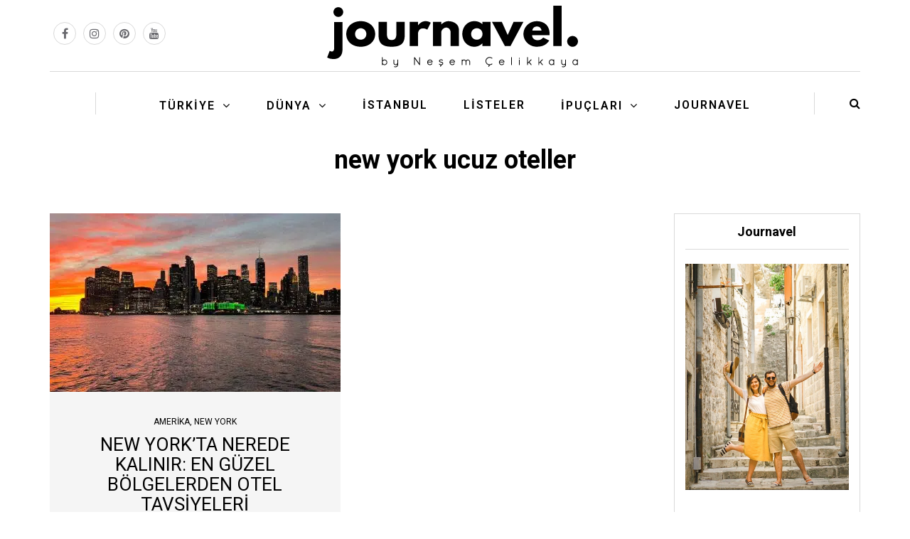

--- FILE ---
content_type: text/html; charset=UTF-8
request_url: https://www.journavel.com/tag/new-york-ucuz-oteller/
body_size: 22459
content:
<!DOCTYPE html>
<html lang="tr">
<head>
<meta name="viewport" content="width=device-width, initial-scale=1.0" />
<meta charset="UTF-8" />
<link rel="profile" href="https://gmpg.org/xfn/11" />
<link rel="pingback" href="https://www.journavel.com/xmlrpc.php" />
<meta name='robots' content='index, follow, max-image-preview:large, max-snippet:-1, max-video-preview:-1' />

	<!-- This site is optimized with the Yoast SEO Premium plugin v26.7 (Yoast SEO v26.7) - https://yoast.com/wordpress/plugins/seo/ -->
	<title>new york ucuz oteller | Journavel</title>
	<link rel="canonical" href="https://www.journavel.com/tag/new-york-ucuz-oteller/" />
	<meta property="og:locale" content="tr_TR" />
	<meta property="og:type" content="article" />
	<meta property="og:title" content="new york ucuz oteller arşivleri" />
	<meta property="og:url" content="https://www.journavel.com/tag/new-york-ucuz-oteller/" />
	<meta property="og:site_name" content="Journavel" />
	<meta name="twitter:card" content="summary_large_image" />
	<script type="application/ld+json" class="yoast-schema-graph">{"@context":"https://schema.org","@graph":[{"@type":"CollectionPage","@id":"https://www.journavel.com/tag/new-york-ucuz-oteller/","url":"https://www.journavel.com/tag/new-york-ucuz-oteller/","name":"new york ucuz oteller | Journavel","isPartOf":{"@id":"https://www.journavel.com/#website"},"primaryImageOfPage":{"@id":"https://www.journavel.com/tag/new-york-ucuz-oteller/#primaryimage"},"image":{"@id":"https://www.journavel.com/tag/new-york-ucuz-oteller/#primaryimage"},"thumbnailUrl":"https://www.journavel.com/wp-content/uploads/2022/11/IMG_6617sto2.jpg","breadcrumb":{"@id":"https://www.journavel.com/tag/new-york-ucuz-oteller/#breadcrumb"},"inLanguage":"tr"},{"@type":"ImageObject","inLanguage":"tr","@id":"https://www.journavel.com/tag/new-york-ucuz-oteller/#primaryimage","url":"https://www.journavel.com/wp-content/uploads/2022/11/IMG_6617sto2.jpg","contentUrl":"https://www.journavel.com/wp-content/uploads/2022/11/IMG_6617sto2.jpg","width":960,"height":720,"caption":"Manhattan Şehir Manzarası"},{"@type":"BreadcrumbList","@id":"https://www.journavel.com/tag/new-york-ucuz-oteller/#breadcrumb","itemListElement":[{"@type":"ListItem","position":1,"name":"Anasayfa","item":"https://www.journavel.com/"},{"@type":"ListItem","position":2,"name":"new york ucuz oteller"}]},{"@type":"WebSite","@id":"https://www.journavel.com/#website","url":"https://www.journavel.com/","name":"Journavel","description":"Gezi Blogu ve Gezi Rehberleri","publisher":{"@id":"https://www.journavel.com/#/schema/person/6f11cb33ea56a5dbce2952a4c91bbf66"},"potentialAction":[{"@type":"SearchAction","target":{"@type":"EntryPoint","urlTemplate":"https://www.journavel.com/?s={search_term_string}"},"query-input":{"@type":"PropertyValueSpecification","valueRequired":true,"valueName":"search_term_string"}}],"inLanguage":"tr"},{"@type":["Person","Organization"],"@id":"https://www.journavel.com/#/schema/person/6f11cb33ea56a5dbce2952a4c91bbf66","name":"Neşem Çelikkaya","image":{"@type":"ImageObject","inLanguage":"tr","@id":"https://www.journavel.com/#/schema/person/image/","url":"https://www.journavel.com/wp-content/uploads/2023/07/jornavel_logo.png","contentUrl":"https://www.journavel.com/wp-content/uploads/2023/07/jornavel_logo.png","width":558,"height":147,"caption":"Neşem Çelikkaya"},"logo":{"@id":"https://www.journavel.com/#/schema/person/image/"},"sameAs":["https://www.journavel.com"]}]}</script>
	<!-- / Yoast SEO Premium plugin. -->


<link rel='dns-prefetch' href='//fonts.googleapis.com' />
<link rel="alternate" type="application/rss+xml" title="Journavel &raquo; akışı" href="https://www.journavel.com/feed/" />
<link rel="alternate" type="application/rss+xml" title="Journavel &raquo; yorum akışı" href="https://www.journavel.com/comments/feed/" />
<link rel="alternate" type="application/rss+xml" title="Journavel &raquo; new york ucuz oteller etiket akışı" href="https://www.journavel.com/tag/new-york-ucuz-oteller/feed/" />
		<!-- This site uses the Google Analytics by MonsterInsights plugin v9.11.1 - Using Analytics tracking - https://www.monsterinsights.com/ -->
							<script src="//www.googletagmanager.com/gtag/js?id=G-6RD9676XWN"  data-cfasync="false" data-wpfc-render="false" type="text/javascript" async></script>
			<script data-cfasync="false" data-wpfc-render="false" type="text/javascript">
				var mi_version = '9.11.1';
				var mi_track_user = true;
				var mi_no_track_reason = '';
								var MonsterInsightsDefaultLocations = {"page_location":"https:\/\/www.journavel.com\/tag\/new-york-ucuz-oteller\/"};
								if ( typeof MonsterInsightsPrivacyGuardFilter === 'function' ) {
					var MonsterInsightsLocations = (typeof MonsterInsightsExcludeQuery === 'object') ? MonsterInsightsPrivacyGuardFilter( MonsterInsightsExcludeQuery ) : MonsterInsightsPrivacyGuardFilter( MonsterInsightsDefaultLocations );
				} else {
					var MonsterInsightsLocations = (typeof MonsterInsightsExcludeQuery === 'object') ? MonsterInsightsExcludeQuery : MonsterInsightsDefaultLocations;
				}

								var disableStrs = [
										'ga-disable-G-6RD9676XWN',
									];

				/* Function to detect opted out users */
				function __gtagTrackerIsOptedOut() {
					for (var index = 0; index < disableStrs.length; index++) {
						if (document.cookie.indexOf(disableStrs[index] + '=true') > -1) {
							return true;
						}
					}

					return false;
				}

				/* Disable tracking if the opt-out cookie exists. */
				if (__gtagTrackerIsOptedOut()) {
					for (var index = 0; index < disableStrs.length; index++) {
						window[disableStrs[index]] = true;
					}
				}

				/* Opt-out function */
				function __gtagTrackerOptout() {
					for (var index = 0; index < disableStrs.length; index++) {
						document.cookie = disableStrs[index] + '=true; expires=Thu, 31 Dec 2099 23:59:59 UTC; path=/';
						window[disableStrs[index]] = true;
					}
				}

				if ('undefined' === typeof gaOptout) {
					function gaOptout() {
						__gtagTrackerOptout();
					}
				}
								window.dataLayer = window.dataLayer || [];

				window.MonsterInsightsDualTracker = {
					helpers: {},
					trackers: {},
				};
				if (mi_track_user) {
					function __gtagDataLayer() {
						dataLayer.push(arguments);
					}

					function __gtagTracker(type, name, parameters) {
						if (!parameters) {
							parameters = {};
						}

						if (parameters.send_to) {
							__gtagDataLayer.apply(null, arguments);
							return;
						}

						if (type === 'event') {
														parameters.send_to = monsterinsights_frontend.v4_id;
							var hookName = name;
							if (typeof parameters['event_category'] !== 'undefined') {
								hookName = parameters['event_category'] + ':' + name;
							}

							if (typeof MonsterInsightsDualTracker.trackers[hookName] !== 'undefined') {
								MonsterInsightsDualTracker.trackers[hookName](parameters);
							} else {
								__gtagDataLayer('event', name, parameters);
							}
							
						} else {
							__gtagDataLayer.apply(null, arguments);
						}
					}

					__gtagTracker('js', new Date());
					__gtagTracker('set', {
						'developer_id.dZGIzZG': true,
											});
					if ( MonsterInsightsLocations.page_location ) {
						__gtagTracker('set', MonsterInsightsLocations);
					}
										__gtagTracker('config', 'G-6RD9676XWN', {"forceSSL":"true","link_attribution":"true"} );
										window.gtag = __gtagTracker;										(function () {
						/* https://developers.google.com/analytics/devguides/collection/analyticsjs/ */
						/* ga and __gaTracker compatibility shim. */
						var noopfn = function () {
							return null;
						};
						var newtracker = function () {
							return new Tracker();
						};
						var Tracker = function () {
							return null;
						};
						var p = Tracker.prototype;
						p.get = noopfn;
						p.set = noopfn;
						p.send = function () {
							var args = Array.prototype.slice.call(arguments);
							args.unshift('send');
							__gaTracker.apply(null, args);
						};
						var __gaTracker = function () {
							var len = arguments.length;
							if (len === 0) {
								return;
							}
							var f = arguments[len - 1];
							if (typeof f !== 'object' || f === null || typeof f.hitCallback !== 'function') {
								if ('send' === arguments[0]) {
									var hitConverted, hitObject = false, action;
									if ('event' === arguments[1]) {
										if ('undefined' !== typeof arguments[3]) {
											hitObject = {
												'eventAction': arguments[3],
												'eventCategory': arguments[2],
												'eventLabel': arguments[4],
												'value': arguments[5] ? arguments[5] : 1,
											}
										}
									}
									if ('pageview' === arguments[1]) {
										if ('undefined' !== typeof arguments[2]) {
											hitObject = {
												'eventAction': 'page_view',
												'page_path': arguments[2],
											}
										}
									}
									if (typeof arguments[2] === 'object') {
										hitObject = arguments[2];
									}
									if (typeof arguments[5] === 'object') {
										Object.assign(hitObject, arguments[5]);
									}
									if ('undefined' !== typeof arguments[1].hitType) {
										hitObject = arguments[1];
										if ('pageview' === hitObject.hitType) {
											hitObject.eventAction = 'page_view';
										}
									}
									if (hitObject) {
										action = 'timing' === arguments[1].hitType ? 'timing_complete' : hitObject.eventAction;
										hitConverted = mapArgs(hitObject);
										__gtagTracker('event', action, hitConverted);
									}
								}
								return;
							}

							function mapArgs(args) {
								var arg, hit = {};
								var gaMap = {
									'eventCategory': 'event_category',
									'eventAction': 'event_action',
									'eventLabel': 'event_label',
									'eventValue': 'event_value',
									'nonInteraction': 'non_interaction',
									'timingCategory': 'event_category',
									'timingVar': 'name',
									'timingValue': 'value',
									'timingLabel': 'event_label',
									'page': 'page_path',
									'location': 'page_location',
									'title': 'page_title',
									'referrer' : 'page_referrer',
								};
								for (arg in args) {
																		if (!(!args.hasOwnProperty(arg) || !gaMap.hasOwnProperty(arg))) {
										hit[gaMap[arg]] = args[arg];
									} else {
										hit[arg] = args[arg];
									}
								}
								return hit;
							}

							try {
								f.hitCallback();
							} catch (ex) {
							}
						};
						__gaTracker.create = newtracker;
						__gaTracker.getByName = newtracker;
						__gaTracker.getAll = function () {
							return [];
						};
						__gaTracker.remove = noopfn;
						__gaTracker.loaded = true;
						window['__gaTracker'] = __gaTracker;
					})();
									} else {
										console.log("");
					(function () {
						function __gtagTracker() {
							return null;
						}

						window['__gtagTracker'] = __gtagTracker;
						window['gtag'] = __gtagTracker;
					})();
									}
			</script>
							<!-- / Google Analytics by MonsterInsights -->
		<style id='wp-img-auto-sizes-contain-inline-css' type='text/css'>
img:is([sizes=auto i],[sizes^="auto," i]){contain-intrinsic-size:3000px 1500px}
/*# sourceURL=wp-img-auto-sizes-contain-inline-css */
</style>
<style id='wp-emoji-styles-inline-css' type='text/css'>

	img.wp-smiley, img.emoji {
		display: inline !important;
		border: none !important;
		box-shadow: none !important;
		height: 1em !important;
		width: 1em !important;
		margin: 0 0.07em !important;
		vertical-align: -0.1em !important;
		background: none !important;
		padding: 0 !important;
	}
/*# sourceURL=wp-emoji-styles-inline-css */
</style>
<style id='wp-block-library-inline-css' type='text/css'>
:root{--wp-block-synced-color:#7a00df;--wp-block-synced-color--rgb:122,0,223;--wp-bound-block-color:var(--wp-block-synced-color);--wp-editor-canvas-background:#ddd;--wp-admin-theme-color:#007cba;--wp-admin-theme-color--rgb:0,124,186;--wp-admin-theme-color-darker-10:#006ba1;--wp-admin-theme-color-darker-10--rgb:0,107,160.5;--wp-admin-theme-color-darker-20:#005a87;--wp-admin-theme-color-darker-20--rgb:0,90,135;--wp-admin-border-width-focus:2px}@media (min-resolution:192dpi){:root{--wp-admin-border-width-focus:1.5px}}.wp-element-button{cursor:pointer}:root .has-very-light-gray-background-color{background-color:#eee}:root .has-very-dark-gray-background-color{background-color:#313131}:root .has-very-light-gray-color{color:#eee}:root .has-very-dark-gray-color{color:#313131}:root .has-vivid-green-cyan-to-vivid-cyan-blue-gradient-background{background:linear-gradient(135deg,#00d084,#0693e3)}:root .has-purple-crush-gradient-background{background:linear-gradient(135deg,#34e2e4,#4721fb 50%,#ab1dfe)}:root .has-hazy-dawn-gradient-background{background:linear-gradient(135deg,#faaca8,#dad0ec)}:root .has-subdued-olive-gradient-background{background:linear-gradient(135deg,#fafae1,#67a671)}:root .has-atomic-cream-gradient-background{background:linear-gradient(135deg,#fdd79a,#004a59)}:root .has-nightshade-gradient-background{background:linear-gradient(135deg,#330968,#31cdcf)}:root .has-midnight-gradient-background{background:linear-gradient(135deg,#020381,#2874fc)}:root{--wp--preset--font-size--normal:16px;--wp--preset--font-size--huge:42px}.has-regular-font-size{font-size:1em}.has-larger-font-size{font-size:2.625em}.has-normal-font-size{font-size:var(--wp--preset--font-size--normal)}.has-huge-font-size{font-size:var(--wp--preset--font-size--huge)}.has-text-align-center{text-align:center}.has-text-align-left{text-align:left}.has-text-align-right{text-align:right}.has-fit-text{white-space:nowrap!important}#end-resizable-editor-section{display:none}.aligncenter{clear:both}.items-justified-left{justify-content:flex-start}.items-justified-center{justify-content:center}.items-justified-right{justify-content:flex-end}.items-justified-space-between{justify-content:space-between}.screen-reader-text{border:0;clip-path:inset(50%);height:1px;margin:-1px;overflow:hidden;padding:0;position:absolute;width:1px;word-wrap:normal!important}.screen-reader-text:focus{background-color:#ddd;clip-path:none;color:#444;display:block;font-size:1em;height:auto;left:5px;line-height:normal;padding:15px 23px 14px;text-decoration:none;top:5px;width:auto;z-index:100000}html :where(.has-border-color){border-style:solid}html :where([style*=border-top-color]){border-top-style:solid}html :where([style*=border-right-color]){border-right-style:solid}html :where([style*=border-bottom-color]){border-bottom-style:solid}html :where([style*=border-left-color]){border-left-style:solid}html :where([style*=border-width]){border-style:solid}html :where([style*=border-top-width]){border-top-style:solid}html :where([style*=border-right-width]){border-right-style:solid}html :where([style*=border-bottom-width]){border-bottom-style:solid}html :where([style*=border-left-width]){border-left-style:solid}html :where(img[class*=wp-image-]){height:auto;max-width:100%}:where(figure){margin:0 0 1em}html :where(.is-position-sticky){--wp-admin--admin-bar--position-offset:var(--wp-admin--admin-bar--height,0px)}@media screen and (max-width:600px){html :where(.is-position-sticky){--wp-admin--admin-bar--position-offset:0px}}

/*# sourceURL=wp-block-library-inline-css */
</style><style id='wp-block-heading-inline-css' type='text/css'>
h1:where(.wp-block-heading).has-background,h2:where(.wp-block-heading).has-background,h3:where(.wp-block-heading).has-background,h4:where(.wp-block-heading).has-background,h5:where(.wp-block-heading).has-background,h6:where(.wp-block-heading).has-background{padding:1.25em 2.375em}h1.has-text-align-left[style*=writing-mode]:where([style*=vertical-lr]),h1.has-text-align-right[style*=writing-mode]:where([style*=vertical-rl]),h2.has-text-align-left[style*=writing-mode]:where([style*=vertical-lr]),h2.has-text-align-right[style*=writing-mode]:where([style*=vertical-rl]),h3.has-text-align-left[style*=writing-mode]:where([style*=vertical-lr]),h3.has-text-align-right[style*=writing-mode]:where([style*=vertical-rl]),h4.has-text-align-left[style*=writing-mode]:where([style*=vertical-lr]),h4.has-text-align-right[style*=writing-mode]:where([style*=vertical-rl]),h5.has-text-align-left[style*=writing-mode]:where([style*=vertical-lr]),h5.has-text-align-right[style*=writing-mode]:where([style*=vertical-rl]),h6.has-text-align-left[style*=writing-mode]:where([style*=vertical-lr]),h6.has-text-align-right[style*=writing-mode]:where([style*=vertical-rl]){rotate:180deg}
/*# sourceURL=https://www.journavel.com/wp-includes/blocks/heading/style.min.css */
</style>
<style id='wp-block-paragraph-inline-css' type='text/css'>
.is-small-text{font-size:.875em}.is-regular-text{font-size:1em}.is-large-text{font-size:2.25em}.is-larger-text{font-size:3em}.has-drop-cap:not(:focus):first-letter{float:left;font-size:8.4em;font-style:normal;font-weight:100;line-height:.68;margin:.05em .1em 0 0;text-transform:uppercase}body.rtl .has-drop-cap:not(:focus):first-letter{float:none;margin-left:.1em}p.has-drop-cap.has-background{overflow:hidden}:root :where(p.has-background){padding:1.25em 2.375em}:where(p.has-text-color:not(.has-link-color)) a{color:inherit}p.has-text-align-left[style*="writing-mode:vertical-lr"],p.has-text-align-right[style*="writing-mode:vertical-rl"]{rotate:180deg}
/*# sourceURL=https://www.journavel.com/wp-includes/blocks/paragraph/style.min.css */
</style>
<style id='global-styles-inline-css' type='text/css'>
:root{--wp--preset--aspect-ratio--square: 1;--wp--preset--aspect-ratio--4-3: 4/3;--wp--preset--aspect-ratio--3-4: 3/4;--wp--preset--aspect-ratio--3-2: 3/2;--wp--preset--aspect-ratio--2-3: 2/3;--wp--preset--aspect-ratio--16-9: 16/9;--wp--preset--aspect-ratio--9-16: 9/16;--wp--preset--color--black: #000000;--wp--preset--color--cyan-bluish-gray: #abb8c3;--wp--preset--color--white: #ffffff;--wp--preset--color--pale-pink: #f78da7;--wp--preset--color--vivid-red: #cf2e2e;--wp--preset--color--luminous-vivid-orange: #ff6900;--wp--preset--color--luminous-vivid-amber: #fcb900;--wp--preset--color--light-green-cyan: #7bdcb5;--wp--preset--color--vivid-green-cyan: #00d084;--wp--preset--color--pale-cyan-blue: #8ed1fc;--wp--preset--color--vivid-cyan-blue: #0693e3;--wp--preset--color--vivid-purple: #9b51e0;--wp--preset--gradient--vivid-cyan-blue-to-vivid-purple: linear-gradient(135deg,rgb(6,147,227) 0%,rgb(155,81,224) 100%);--wp--preset--gradient--light-green-cyan-to-vivid-green-cyan: linear-gradient(135deg,rgb(122,220,180) 0%,rgb(0,208,130) 100%);--wp--preset--gradient--luminous-vivid-amber-to-luminous-vivid-orange: linear-gradient(135deg,rgb(252,185,0) 0%,rgb(255,105,0) 100%);--wp--preset--gradient--luminous-vivid-orange-to-vivid-red: linear-gradient(135deg,rgb(255,105,0) 0%,rgb(207,46,46) 100%);--wp--preset--gradient--very-light-gray-to-cyan-bluish-gray: linear-gradient(135deg,rgb(238,238,238) 0%,rgb(169,184,195) 100%);--wp--preset--gradient--cool-to-warm-spectrum: linear-gradient(135deg,rgb(74,234,220) 0%,rgb(151,120,209) 20%,rgb(207,42,186) 40%,rgb(238,44,130) 60%,rgb(251,105,98) 80%,rgb(254,248,76) 100%);--wp--preset--gradient--blush-light-purple: linear-gradient(135deg,rgb(255,206,236) 0%,rgb(152,150,240) 100%);--wp--preset--gradient--blush-bordeaux: linear-gradient(135deg,rgb(254,205,165) 0%,rgb(254,45,45) 50%,rgb(107,0,62) 100%);--wp--preset--gradient--luminous-dusk: linear-gradient(135deg,rgb(255,203,112) 0%,rgb(199,81,192) 50%,rgb(65,88,208) 100%);--wp--preset--gradient--pale-ocean: linear-gradient(135deg,rgb(255,245,203) 0%,rgb(182,227,212) 50%,rgb(51,167,181) 100%);--wp--preset--gradient--electric-grass: linear-gradient(135deg,rgb(202,248,128) 0%,rgb(113,206,126) 100%);--wp--preset--gradient--midnight: linear-gradient(135deg,rgb(2,3,129) 0%,rgb(40,116,252) 100%);--wp--preset--font-size--small: 13px;--wp--preset--font-size--medium: 20px;--wp--preset--font-size--large: 36px;--wp--preset--font-size--x-large: 42px;--wp--preset--spacing--20: 0.44rem;--wp--preset--spacing--30: 0.67rem;--wp--preset--spacing--40: 1rem;--wp--preset--spacing--50: 1.5rem;--wp--preset--spacing--60: 2.25rem;--wp--preset--spacing--70: 3.38rem;--wp--preset--spacing--80: 5.06rem;--wp--preset--shadow--natural: 6px 6px 9px rgba(0, 0, 0, 0.2);--wp--preset--shadow--deep: 12px 12px 50px rgba(0, 0, 0, 0.4);--wp--preset--shadow--sharp: 6px 6px 0px rgba(0, 0, 0, 0.2);--wp--preset--shadow--outlined: 6px 6px 0px -3px rgb(255, 255, 255), 6px 6px rgb(0, 0, 0);--wp--preset--shadow--crisp: 6px 6px 0px rgb(0, 0, 0);}:where(.is-layout-flex){gap: 0.5em;}:where(.is-layout-grid){gap: 0.5em;}body .is-layout-flex{display: flex;}.is-layout-flex{flex-wrap: wrap;align-items: center;}.is-layout-flex > :is(*, div){margin: 0;}body .is-layout-grid{display: grid;}.is-layout-grid > :is(*, div){margin: 0;}:where(.wp-block-columns.is-layout-flex){gap: 2em;}:where(.wp-block-columns.is-layout-grid){gap: 2em;}:where(.wp-block-post-template.is-layout-flex){gap: 1.25em;}:where(.wp-block-post-template.is-layout-grid){gap: 1.25em;}.has-black-color{color: var(--wp--preset--color--black) !important;}.has-cyan-bluish-gray-color{color: var(--wp--preset--color--cyan-bluish-gray) !important;}.has-white-color{color: var(--wp--preset--color--white) !important;}.has-pale-pink-color{color: var(--wp--preset--color--pale-pink) !important;}.has-vivid-red-color{color: var(--wp--preset--color--vivid-red) !important;}.has-luminous-vivid-orange-color{color: var(--wp--preset--color--luminous-vivid-orange) !important;}.has-luminous-vivid-amber-color{color: var(--wp--preset--color--luminous-vivid-amber) !important;}.has-light-green-cyan-color{color: var(--wp--preset--color--light-green-cyan) !important;}.has-vivid-green-cyan-color{color: var(--wp--preset--color--vivid-green-cyan) !important;}.has-pale-cyan-blue-color{color: var(--wp--preset--color--pale-cyan-blue) !important;}.has-vivid-cyan-blue-color{color: var(--wp--preset--color--vivid-cyan-blue) !important;}.has-vivid-purple-color{color: var(--wp--preset--color--vivid-purple) !important;}.has-black-background-color{background-color: var(--wp--preset--color--black) !important;}.has-cyan-bluish-gray-background-color{background-color: var(--wp--preset--color--cyan-bluish-gray) !important;}.has-white-background-color{background-color: var(--wp--preset--color--white) !important;}.has-pale-pink-background-color{background-color: var(--wp--preset--color--pale-pink) !important;}.has-vivid-red-background-color{background-color: var(--wp--preset--color--vivid-red) !important;}.has-luminous-vivid-orange-background-color{background-color: var(--wp--preset--color--luminous-vivid-orange) !important;}.has-luminous-vivid-amber-background-color{background-color: var(--wp--preset--color--luminous-vivid-amber) !important;}.has-light-green-cyan-background-color{background-color: var(--wp--preset--color--light-green-cyan) !important;}.has-vivid-green-cyan-background-color{background-color: var(--wp--preset--color--vivid-green-cyan) !important;}.has-pale-cyan-blue-background-color{background-color: var(--wp--preset--color--pale-cyan-blue) !important;}.has-vivid-cyan-blue-background-color{background-color: var(--wp--preset--color--vivid-cyan-blue) !important;}.has-vivid-purple-background-color{background-color: var(--wp--preset--color--vivid-purple) !important;}.has-black-border-color{border-color: var(--wp--preset--color--black) !important;}.has-cyan-bluish-gray-border-color{border-color: var(--wp--preset--color--cyan-bluish-gray) !important;}.has-white-border-color{border-color: var(--wp--preset--color--white) !important;}.has-pale-pink-border-color{border-color: var(--wp--preset--color--pale-pink) !important;}.has-vivid-red-border-color{border-color: var(--wp--preset--color--vivid-red) !important;}.has-luminous-vivid-orange-border-color{border-color: var(--wp--preset--color--luminous-vivid-orange) !important;}.has-luminous-vivid-amber-border-color{border-color: var(--wp--preset--color--luminous-vivid-amber) !important;}.has-light-green-cyan-border-color{border-color: var(--wp--preset--color--light-green-cyan) !important;}.has-vivid-green-cyan-border-color{border-color: var(--wp--preset--color--vivid-green-cyan) !important;}.has-pale-cyan-blue-border-color{border-color: var(--wp--preset--color--pale-cyan-blue) !important;}.has-vivid-cyan-blue-border-color{border-color: var(--wp--preset--color--vivid-cyan-blue) !important;}.has-vivid-purple-border-color{border-color: var(--wp--preset--color--vivid-purple) !important;}.has-vivid-cyan-blue-to-vivid-purple-gradient-background{background: var(--wp--preset--gradient--vivid-cyan-blue-to-vivid-purple) !important;}.has-light-green-cyan-to-vivid-green-cyan-gradient-background{background: var(--wp--preset--gradient--light-green-cyan-to-vivid-green-cyan) !important;}.has-luminous-vivid-amber-to-luminous-vivid-orange-gradient-background{background: var(--wp--preset--gradient--luminous-vivid-amber-to-luminous-vivid-orange) !important;}.has-luminous-vivid-orange-to-vivid-red-gradient-background{background: var(--wp--preset--gradient--luminous-vivid-orange-to-vivid-red) !important;}.has-very-light-gray-to-cyan-bluish-gray-gradient-background{background: var(--wp--preset--gradient--very-light-gray-to-cyan-bluish-gray) !important;}.has-cool-to-warm-spectrum-gradient-background{background: var(--wp--preset--gradient--cool-to-warm-spectrum) !important;}.has-blush-light-purple-gradient-background{background: var(--wp--preset--gradient--blush-light-purple) !important;}.has-blush-bordeaux-gradient-background{background: var(--wp--preset--gradient--blush-bordeaux) !important;}.has-luminous-dusk-gradient-background{background: var(--wp--preset--gradient--luminous-dusk) !important;}.has-pale-ocean-gradient-background{background: var(--wp--preset--gradient--pale-ocean) !important;}.has-electric-grass-gradient-background{background: var(--wp--preset--gradient--electric-grass) !important;}.has-midnight-gradient-background{background: var(--wp--preset--gradient--midnight) !important;}.has-small-font-size{font-size: var(--wp--preset--font-size--small) !important;}.has-medium-font-size{font-size: var(--wp--preset--font-size--medium) !important;}.has-large-font-size{font-size: var(--wp--preset--font-size--large) !important;}.has-x-large-font-size{font-size: var(--wp--preset--font-size--x-large) !important;}
/*# sourceURL=global-styles-inline-css */
</style>

<style id='classic-theme-styles-inline-css' type='text/css'>
/*! This file is auto-generated */
.wp-block-button__link{color:#fff;background-color:#32373c;border-radius:9999px;box-shadow:none;text-decoration:none;padding:calc(.667em + 2px) calc(1.333em + 2px);font-size:1.125em}.wp-block-file__button{background:#32373c;color:#fff;text-decoration:none}
/*# sourceURL=/wp-includes/css/classic-themes.min.css */
</style>
<link rel='stylesheet' id='responsive-lightbox-swipebox-css' href='https://www.journavel.com/wp-content/plugins/responsive-lightbox/assets/swipebox/swipebox.min.css?ver=1.5.2' type='text/css' media='all' />
<link rel='stylesheet' id='mc4wp-form-basic-css' href='https://www.journavel.com/wp-content/plugins/mailchimp-for-wp/assets/css/form-basic.css?ver=4.10.9' type='text/css' media='all' />
<link rel='stylesheet' id='bootstrap-css' href='https://www.journavel.com/wp-content/themes/bjorn/css/bootstrap.css?ver=6.9' type='text/css' media='all' />
<link rel='stylesheet' id='bjorn-fonts-css' href='//fonts.googleapis.com/css?family=Roboto%3A400%2C400italic%2C600%2C600italic%7CRoboto%3A400%2C400italic%2C700%2C700italic%7CRoboto%7C&#038;ver=1.0' type='text/css' media='all' />
<link rel='stylesheet' id='owl-main-css' href='https://www.journavel.com/wp-content/themes/bjorn/js/owl-carousel/owl.carousel.css?ver=6.9' type='text/css' media='all' />
<link rel='stylesheet' id='bjorn-stylesheet-css' href='https://www.journavel.com/wp-content/themes/bjorn/style.css?ver=1.0.2' type='text/css' media='all' />
<link rel='stylesheet' id='bjorn-responsive-css' href='https://www.journavel.com/wp-content/themes/bjorn/responsive.css?ver=all' type='text/css' media='all' />
<link rel='stylesheet' id='bjorn-animations-css' href='https://www.journavel.com/wp-content/themes/bjorn/css/animations.css?ver=6.9' type='text/css' media='all' />
<link rel='stylesheet' id='font-awesome-css' href='https://www.journavel.com/wp-content/themes/bjorn/css/font-awesome.css?ver=6.9' type='text/css' media='all' />
<link rel='stylesheet' id='bjorn-select2-css' href='https://www.journavel.com/wp-content/themes/bjorn/js/select2/select2.css?ver=6.9' type='text/css' media='all' />
<link rel='stylesheet' id='offcanvasmenu-css' href='https://www.journavel.com/wp-content/themes/bjorn/css/offcanvasmenu.css?ver=6.9' type='text/css' media='all' />
<link rel='stylesheet' id='nanoscroller-css' href='https://www.journavel.com/wp-content/themes/bjorn/css/nanoscroller.css?ver=6.9' type='text/css' media='all' />
<link rel='stylesheet' id='swiper-css' href='https://www.journavel.com/wp-content/themes/bjorn/css/idangerous.swiper.css?ver=6.9' type='text/css' media='all' />
<link rel='stylesheet' id='dashicons-css' href='https://www.journavel.com/wp-includes/css/dashicons.min.css?ver=6.9' type='text/css' media='all' />
<link rel='stylesheet' id='thickbox-css' href='https://www.journavel.com/wp-includes/js/thickbox/thickbox.css?ver=6.9' type='text/css' media='all' />
<link rel='stylesheet' id='style-cache-bjorn-css' href='https://www.journavel.com/wp-content/uploads/style-cache-bjorn.css?ver=6.9' type='text/css' media='all' />
<script type="text/javascript" src="https://www.journavel.com/wp-content/plugins/google-analytics-for-wordpress/assets/js/frontend-gtag.min.js?ver=9.11.1" id="monsterinsights-frontend-script-js" async="async" data-wp-strategy="async"></script>
<script data-cfasync="false" data-wpfc-render="false" type="text/javascript" id='monsterinsights-frontend-script-js-extra'>/* <![CDATA[ */
var monsterinsights_frontend = {"js_events_tracking":"true","download_extensions":"doc,pdf,ppt,zip,xls,docx,pptx,xlsx","inbound_paths":"[{\"path\":\"\\\/go\\\/\",\"label\":\"affiliate\"},{\"path\":\"\\\/recommend\\\/\",\"label\":\"affiliate\"}]","home_url":"https:\/\/www.journavel.com","hash_tracking":"false","v4_id":"G-6RD9676XWN"};/* ]]> */
</script>
<script type="text/javascript" src="https://www.journavel.com/wp-includes/js/jquery/jquery.min.js?ver=3.7.1" id="jquery-core-js"></script>
<script type="text/javascript" src="https://www.journavel.com/wp-includes/js/jquery/jquery-migrate.min.js?ver=3.4.1" id="jquery-migrate-js"></script>
<script type="text/javascript" src="https://www.journavel.com/wp-content/plugins/responsive-lightbox/assets/dompurify/purify.min.js?ver=3.1.7" id="dompurify-js"></script>
<script type="text/javascript" id="responsive-lightbox-sanitizer-js-before">
/* <![CDATA[ */
window.RLG = window.RLG || {}; window.RLG.sanitizeAllowedHosts = ["youtube.com","www.youtube.com","youtu.be","vimeo.com","player.vimeo.com"];
//# sourceURL=responsive-lightbox-sanitizer-js-before
/* ]]> */
</script>
<script type="text/javascript" src="https://www.journavel.com/wp-content/plugins/responsive-lightbox/js/sanitizer.js?ver=2.6.0" id="responsive-lightbox-sanitizer-js"></script>
<script type="text/javascript" src="https://www.journavel.com/wp-content/plugins/responsive-lightbox/assets/swipebox/jquery.swipebox.min.js?ver=1.5.2" id="responsive-lightbox-swipebox-js"></script>
<script type="text/javascript" src="https://www.journavel.com/wp-includes/js/underscore.min.js?ver=1.13.7" id="underscore-js"></script>
<script type="text/javascript" src="https://www.journavel.com/wp-content/plugins/responsive-lightbox/assets/infinitescroll/infinite-scroll.pkgd.min.js?ver=4.0.1" id="responsive-lightbox-infinite-scroll-js"></script>
<script type="text/javascript" id="responsive-lightbox-js-before">
/* <![CDATA[ */
var rlArgs = {"script":"swipebox","selector":"lightbox","customEvents":"","activeGalleries":true,"animation":true,"hideCloseButtonOnMobile":false,"removeBarsOnMobile":false,"hideBars":true,"hideBarsDelay":5000,"videoMaxWidth":1080,"useSVG":true,"loopAtEnd":false,"woocommerce_gallery":false,"ajaxurl":"https:\/\/www.journavel.com\/wp-admin\/admin-ajax.php","nonce":"b3c075a6b0","preview":false,"postId":9485,"scriptExtension":false};

//# sourceURL=responsive-lightbox-js-before
/* ]]> */
</script>
<script type="text/javascript" src="https://www.journavel.com/wp-content/plugins/responsive-lightbox/js/front.js?ver=2.6.0" id="responsive-lightbox-js"></script>
<script type="text/javascript" src="https://www.journavel.com/wp-content/uploads/js-cache-bjorn.js?ver=6.9" id="js-cache-bjorn-js"></script>
<link rel="https://api.w.org/" href="https://www.journavel.com/wp-json/" /><link rel="alternate" title="JSON" type="application/json" href="https://www.journavel.com/wp-json/wp/v2/tags/4958" /><link rel="EditURI" type="application/rsd+xml" title="RSD" href="https://www.journavel.com/xmlrpc.php?rsd" />
<meta name="generator" content="WordPress 6.9" />
<link rel="apple-touch-icon" sizes="180x180" href="/wp-content/uploads/fbrfg/apple-touch-icon.png">
<link rel="icon" type="image/png" sizes="32x32" href="/wp-content/uploads/fbrfg/favicon-32x32.png">
<link rel="icon" type="image/png" sizes="16x16" href="/wp-content/uploads/fbrfg/favicon-16x16.png">
<link rel="manifest" href="/wp-content/uploads/fbrfg/site.webmanifest">
<link rel="mask-icon" href="/wp-content/uploads/fbrfg/safari-pinned-tab.svg" color="#5bbad5">
<link rel="shortcut icon" href="/wp-content/uploads/fbrfg/favicon.ico">
<meta name="msapplication-TileColor" content="#da532c">
<meta name="msapplication-config" content="/wp-content/uploads/fbrfg/browserconfig.xml">
<meta name="theme-color" content="#ffffff"><link rel="icon" href="https://www.journavel.com/wp-content/uploads/2019/05/cropped-journavelfavicon33-2-32x32.png" sizes="32x32" />
<link rel="icon" href="https://www.journavel.com/wp-content/uploads/2019/05/cropped-journavelfavicon33-2-192x192.png" sizes="192x192" />
<link rel="apple-touch-icon" href="https://www.journavel.com/wp-content/uploads/2019/05/cropped-journavelfavicon33-2-180x180.png" />
<meta name="msapplication-TileImage" content="https://www.journavel.com/wp-content/uploads/2019/05/cropped-journavelfavicon33-2-270x270.png" />
		<style type="text/css" id="wp-custom-css">
			.blog-post .tags {
    display: none;
}		</style>
		<meta name="generator" content="WP Rocket 3.20.3" data-wpr-features="wpr_preload_links wpr_desktop" /></head>
<body data-rsssl=1 class="archive tag tag-new-york-ucuz-oteller tag-4958 wp-theme-bjorn blog-post-transparent-header-disable blog-small-page-width blog-slider-enable blog-transparent-header-disable blog-enable-dropcaps blog-enable-images-animations">

  
<header data-rocket-location-hash="460bf7f19e79d15841a26d8a24acef87" class="clearfix">
<div data-rocket-location-hash="361f2b0dd05b21ccda34e23f2b789dfb" class="container header-logo-center">
  <div data-rocket-location-hash="8cf8b233c168af269a213b6e05d249f9" class="row">
    <div data-rocket-location-hash="383490a7af34802d714787570cbf5b24" class="col-md-12">
     
      <div data-rocket-location-hash="c7921218f35c3da1a118e75d75c20c7e" class="header-left">
        <div data-rocket-location-hash="f1d8d38ecd2f3259e99dbd729543915a" class="header-promo-content"><div data-rocket-location-hash="39737778ce6c88893c54f6418171e737" class="widget_bjorn_social_icons shortcode_bjorn_social_icons"><div data-rocket-location-hash="49f3eb5b9648f3732a265c2a40262412" class="social-icons-wrapper"><a href="https://www.facebook.com/journavel" target="_blank" aria-label="facebook link" class="a-facebook"><i class="fa fa-facebook"></i></a><a href="https://www.instagram.com/nesemcelikkaya" target="_blank" aria-label="instagram link" class="a-instagram"><i class="fa fa-instagram"></i></a><a href="https://www.pinterest.com/nesemcelikkaya/" target="_blank" aria-label="pinterest link" class="a-pinterest"><i class="fa fa-pinterest"></i></a><a href="https://www.youtube.com/journavel" target="_blank" aria-label="youtube link" class="a-youtube"><i class="fa fa-youtube"></i></a></div></div></div>      </div>
      
      <div data-rocket-location-hash="aa2ade470c1e6f161bac9abb91bc7452" class="header-center">
            <div data-rocket-location-hash="b7d76230753b36c995a260c933419ec5" class="logo">
      <a class="logo-link" href="https://www.journavel.com/"><picture class="regular-logo">
<source type="image/webp" srcset="https://www.journavel.com/wp-content/uploads/2023/07/372x98px59.png.webp"/>
<img src="https://www.journavel.com/wp-content/uploads/2023/07/372x98px59.png" alt="Journavel"/>
</picture>
<picture class="light-logo">
<source type="image/webp" srcset="https://www.journavel.com/wp-content/uploads/2023/07/372x98px59.png.webp"/>
<img src="https://www.journavel.com/wp-content/uploads/2023/07/372x98px59.png" alt="Journavel"/>
</picture>
</a>
          </div>
  
      </div>

      <div data-rocket-location-hash="1baa7fbc9f3954840f9930bf1b2fd4e5" class="header-right">
                </div>
    </div>
  </div>
    
</div>

      <div data-rocket-location-hash="548e9be1434714bbcdfa37b990eb24eb" class="mainmenu-belowheader mainmenu-uppercase mainmenu-normalfont mainmenu-regularfont mainmenu-downarrow menu-center sticky-header clearfix">
      
            <div data-rocket-location-hash="b6030e0ac105e00a1eb9dfbbe1581dc2" class="logo">
      <a class="logo-link" href="https://www.journavel.com/"><picture class="regular-logo">
<source type="image/webp" srcset="https://www.journavel.com/wp-content/uploads/2023/07/372x98px59.png.webp"/>
<img src="https://www.journavel.com/wp-content/uploads/2023/07/372x98px59.png" alt="Journavel"/>
</picture>
<picture class="light-logo">
<source type="image/webp" srcset="https://www.journavel.com/wp-content/uploads/2023/07/372x98px59.png.webp"/>
<img src="https://www.journavel.com/wp-content/uploads/2023/07/372x98px59.png" alt="Journavel"/>
</picture>
</a>
          </div>
  

            <div data-rocket-location-hash="d62ceb2c3104b1e5c1282208de8eaf24" id="navbar" class="navbar navbar-default clearfix">

        <div data-rocket-location-hash="ed0b06c9930dbbce53438a5d110c1db0" class="navbar-inner">
          <div data-rocket-location-hash="f9357140ee36883ea6064de5d7279a99" class="container">

            <div data-rocket-location-hash="351e55d2faf46a50de2f5ac05da655db" class="navbar-toggle" data-toggle="collapse" data-target=".collapse">
              Menü            </div>
            <div data-rocket-location-hash="860f891e91444b7633f69a9d76cb6d24" class="navbar-left-wrapper">
              
              
            </div>
            <div data-rocket-location-hash="266b52ffef93cf3616a7af2377a3d128" class="navbar-center-wrapper">
              <div data-rocket-location-hash="48081ff04984c7cce9118c9f54c8d31b" class="navbar-collapse collapse"><ul id="menu-ana-menu-1" class="nav"><li id="menu-item-2956" class=" menu-item menu-item-type-taxonomy menu-item-object-category menu-item-has-children"><a href="https://www.journavel.com/turkiye/">Türkiye</a>
<ul class="sub-menu">
	<li id="menu-item-4840" class=" menu-item menu-item-type-taxonomy menu-item-object-category"><a href="https://www.journavel.com/turkiye/akdeniz/">Akdeniz</a></li>
	<li id="menu-item-4841" class=" menu-item menu-item-type-taxonomy menu-item-object-category"><a href="https://www.journavel.com/turkiye/doguanadolu/">Doğu Anadolu</a></li>
	<li id="menu-item-4842" class=" menu-item menu-item-type-taxonomy menu-item-object-category"><a href="https://www.journavel.com/turkiye/ege/">Ege</a></li>
	<li id="menu-item-4843" class=" menu-item menu-item-type-taxonomy menu-item-object-category"><a href="https://www.journavel.com/turkiye/guneydoguanadolu/">Güneydoğu Anadolu</a></li>
	<li id="menu-item-4844" class=" menu-item menu-item-type-taxonomy menu-item-object-category"><a href="https://www.journavel.com/turkiye/icanadolu/">İç Anadolu</a></li>
	<li id="menu-item-4845" class=" menu-item menu-item-type-taxonomy menu-item-object-category"><a href="https://www.journavel.com/turkiye/karadeniz/">Karadeniz</a></li>
	<li id="menu-item-4837" class=" menu-item menu-item-type-taxonomy menu-item-object-category"><a href="https://www.journavel.com/turkiye/marmara/">Marmara</a></li>
</ul>
</li>
<li id="menu-item-7908" class=" menu-item menu-item-type-custom menu-item-object-custom menu-item-has-children"><a href="#">Dünya</a>
<ul class="sub-menu">
	<li id="menu-item-14044" class=" menu-item menu-item-type-taxonomy menu-item-object-category menu-item-has-children"><a href="https://www.journavel.com/afrika/">Afrika</a>
	<ul class="sub-menu">
		<li id="menu-item-14045" class=" menu-item menu-item-type-taxonomy menu-item-object-category"><a href="https://www.journavel.com/misir/">Mısır</a></li>
	</ul>
</li>
	<li id="menu-item-9487" class=" menu-item menu-item-type-taxonomy menu-item-object-category menu-item-has-children"><a href="https://www.journavel.com/amerika/">Amerika</a>
	<ul class="sub-menu">
		<li id="menu-item-9488" class=" menu-item menu-item-type-taxonomy menu-item-object-category"><a href="https://www.journavel.com/newyork/">New York</a></li>
	</ul>
</li>
	<li id="menu-item-2946" class=" menu-item menu-item-type-taxonomy menu-item-object-category menu-item-has-children"><a href="https://www.journavel.com/asya/">Asya</a>
	<ul class="sub-menu">
		<li id="menu-item-17393" class=" menu-item menu-item-type-taxonomy menu-item-object-category"><a href="https://www.journavel.com/bae/">Birleşik Arap Emirlikleri</a></li>
		<li id="menu-item-2947" class=" menu-item menu-item-type-taxonomy menu-item-object-category"><a href="https://www.journavel.com/endonezya/">Endonezya</a></li>
		<li id="menu-item-9419" class=" menu-item menu-item-type-taxonomy menu-item-object-category"><a href="https://www.journavel.com/gurcistan/">Gürcistan</a></li>
		<li id="menu-item-19213" class=" menu-item menu-item-type-taxonomy menu-item-object-category"><a href="https://www.journavel.com/japonya/">Japonya</a></li>
		<li id="menu-item-5981" class=" menu-item menu-item-type-taxonomy menu-item-object-category"><a href="https://www.journavel.com/katar/">Katar</a></li>
		<li id="menu-item-2948" class=" menu-item menu-item-type-taxonomy menu-item-object-category"><a href="https://www.journavel.com/singapur/">Singapur</a></li>
		<li id="menu-item-6098" class=" menu-item menu-item-type-taxonomy menu-item-object-category"><a href="https://www.journavel.com/vietnam/">Vietnam</a></li>
	</ul>
</li>
	<li id="menu-item-2949" class=" menu-item menu-item-type-taxonomy menu-item-object-category menu-item-has-children"><a href="https://www.journavel.com/avrupa/">Avrupa</a>
	<ul class="sub-menu">
		<li id="menu-item-2950" class=" menu-item menu-item-type-taxonomy menu-item-object-category"><a href="https://www.journavel.com/almanya/">Almanya</a></li>
		<li id="menu-item-2951" class=" menu-item menu-item-type-taxonomy menu-item-object-category"><a href="https://www.journavel.com/avusturya/">Avusturya</a></li>
		<li id="menu-item-8208" class=" menu-item menu-item-type-taxonomy menu-item-object-category"><a href="https://www.journavel.com/belcika/">Belçika</a></li>
		<li id="menu-item-10665" class=" menu-item menu-item-type-taxonomy menu-item-object-category"><a href="https://www.journavel.com/bulgaristan/">Bulgaristan</a></li>
		<li id="menu-item-10663" class=" menu-item menu-item-type-taxonomy menu-item-object-category"><a href="https://www.journavel.com/cekya/">Çekya</a></li>
		<li id="menu-item-2952" class=" menu-item menu-item-type-taxonomy menu-item-object-category"><a href="https://www.journavel.com/danimarka/">Danimarka</a></li>
		<li id="menu-item-10101" class=" menu-item menu-item-type-taxonomy menu-item-object-category"><a href="https://www.journavel.com/finlandiya/">Finlandiya</a></li>
		<li id="menu-item-3460" class=" menu-item menu-item-type-taxonomy menu-item-object-category"><a href="https://www.journavel.com/fransa/">Fransa</a></li>
		<li id="menu-item-5541" class=" menu-item menu-item-type-taxonomy menu-item-object-category"><a href="https://www.journavel.com/hirvatistan/">Hırvatistan</a></li>
		<li id="menu-item-4836" class=" menu-item menu-item-type-taxonomy menu-item-object-category"><a href="https://www.journavel.com/hollanda/">Hollanda</a></li>
		<li id="menu-item-6691" class=" menu-item menu-item-type-taxonomy menu-item-object-category"><a href="https://www.journavel.com/ingiltere/">İngiltere</a></li>
		<li id="menu-item-2955" class=" menu-item menu-item-type-taxonomy menu-item-object-category"><a href="https://www.journavel.com/italya/">İtalya</a></li>
		<li id="menu-item-6766" class=" menu-item menu-item-type-taxonomy menu-item-object-category"><a href="https://www.journavel.com/iskocya/">İskoçya</a></li>
		<li id="menu-item-2954" class=" menu-item menu-item-type-taxonomy menu-item-object-category"><a href="https://www.journavel.com/isvec/">İsveç</a></li>
		<li id="menu-item-17004" class=" menu-item menu-item-type-taxonomy menu-item-object-category"><a href="https://www.journavel.com/isvicre/">İsviçre</a></li>
		<li id="menu-item-2953" class=" menu-item menu-item-type-taxonomy menu-item-object-category"><a href="https://www.journavel.com/ispanya/">İspanya</a></li>
		<li id="menu-item-5542" class=" menu-item menu-item-type-taxonomy menu-item-object-category"><a href="https://www.journavel.com/karadag/">Karadağ</a></li>
		<li id="menu-item-7198" class=" menu-item menu-item-type-taxonomy menu-item-object-category"><a href="https://www.journavel.com/macaristan/">Macaristan</a></li>
		<li id="menu-item-16152" class=" menu-item menu-item-type-taxonomy menu-item-object-category"><a href="https://www.journavel.com/norvec/">Norveç</a></li>
		<li id="menu-item-5818" class=" menu-item menu-item-type-taxonomy menu-item-object-category"><a href="https://www.journavel.com/portekiz/">Portekiz</a></li>
		<li id="menu-item-12997" class=" menu-item menu-item-type-taxonomy menu-item-object-category"><a href="https://www.journavel.com/sirbistan/">Sırbistan</a></li>
		<li id="menu-item-10664" class=" menu-item menu-item-type-taxonomy menu-item-object-category"><a href="https://www.journavel.com/slovenya/">Slovenya</a></li>
		<li id="menu-item-4487" class=" menu-item menu-item-type-taxonomy menu-item-object-category"><a href="https://www.journavel.com/ukrayna/">Ukrayna</a></li>
		<li id="menu-item-2957" class=" menu-item menu-item-type-taxonomy menu-item-object-category"><a href="https://www.journavel.com/yunanistan/">Yunanistan</a></li>
	</ul>
</li>
</ul>
</li>
<li id="menu-item-7893" class=" menu-item menu-item-type-taxonomy menu-item-object-category"><a href="https://www.journavel.com/istanbul/">İstanbul</a></li>
<li id="menu-item-4838" class=" menu-item menu-item-type-taxonomy menu-item-object-category"><a href="https://www.journavel.com/listeler/">Listeler</a></li>
<li id="menu-item-4839" class=" menu-item menu-item-type-taxonomy menu-item-object-category menu-item-has-children"><a href="https://www.journavel.com/ipuclari/">İpuçları</a>
<ul class="sub-menu">
	<li id="menu-item-4905" class=" menu-item menu-item-type-taxonomy menu-item-object-category"><a href="https://www.journavel.com/ipuclari/seyahat-ipuclari/">Seyahat</a></li>
	<li id="menu-item-4906" class=" menu-item menu-item-type-taxonomy menu-item-object-category"><a href="https://www.journavel.com/ipuclari/ulasim/">Ulaşım</a></li>
	<li id="menu-item-4907" class=" menu-item menu-item-type-taxonomy menu-item-object-category"><a href="https://www.journavel.com/ipuclari/vize/">Vize</a></li>
</ul>
</li>
<li id="menu-item-2207" class=" menu-item menu-item-type-post_type menu-item-object-page"><a href="https://www.journavel.com/hakkimizda/">Journavel</a></li>
</ul></div>            </div>
            <div data-rocket-location-hash="9021212dcc40f7292a0e7e25bc785d48" class="navbar-right-wrapper">
                              <div data-rocket-location-hash="0e8a6175b88a8c4cd5f0e001a98b6c6e" class="header-menu-search"><a href="#" class="search-toggle-btn" aria-label="search button"><i class="fa fa-search" aria-hidden="true" alt="search"></i></a></div>
                          </div>
          </div>
        </div>

      </div>

    </div>
  
</header>
<div data-rocket-location-hash="4905c28846c9e1f7f9bbe2a5e47d6497" class="content-block">
<div data-rocket-location-hash="979eda61b572e395ffdcf6f148dbff73" class="container-fluid container-page-item-title">
	<div data-rocket-location-hash="e42129b08e484bbff285025749726f7b" class="row">
	<div data-rocket-location-hash="16d153f1ca7ecff7ce8a7d520e46bd5d" class="col-md-12">
	<div data-rocket-location-hash="2db0ed9b29d723f993c8be890207f62c" class="page-item-title-archive">

	      <h1>new york ucuz oteller</h1>
	</div>
	</div>
	</div>
</div>
<div data-rocket-location-hash="57aefd7b2c6bb9884ec669f2054fa632" class="container page-container">
	<div data-rocket-location-hash="5de0cb829c014fbddf6d125cda8056aa" class="row">
		<div data-rocket-location-hash="bc6d0b15ef32f8d3500ea9ec86826fbe" class="col-md-9">
				<div data-rocket-location-hash="3387a38ad36e419ed11486234640017b" class="blog-posts-list clearfix blog-masonry-layout">

															
					<div data-rocket-location-hash="7a78549f9269022435326e91bebbf8dd" class="content-block blog-post clearfix">
	<article data-rocket-location-hash="418e7f988dbe4c342f94e18c13be5ba1" id="post-9485" class="post-9485 post type-post status-publish format-standard has-post-thumbnail hentry category-amerika category-newyork tag-en-iyi-new-york-otelleri tag-journavel-amerika tag-new-york-bolgeleri tag-new-york-ekonomik-otel-tavsiye tag-new-york-hostel-tavsiye tag-new-york-konaklama tag-new-york-konaklama-rehberi tag-new-york-konaklama-tavsiye tag-new-york-nerede-kalinir tag-new-york-otel-fiyatlari tag-new-york-otel-tavsiye tag-new-york-ucuz-konaklama tag-new-york-ucuz-otel-tavsiye tag-new-york-ucuz-oteller tag-new-yorkta-hangi-bolgede-kalinir tag-new-yorkta-nerede-kalinir">

		<div data-rocket-location-hash="c5d13c0e0ae26bee626097871a7b40d5" class="post-content-wrapper">
			

			
			
				<div data-rocket-location-hash="766335f66164396e605e460d458efd33" class="blog-post-thumb">
					<a href="https://www.journavel.com/new-yorkta-nerede-kalinir/" rel="bookmark" class="hover-effect-img">
					<picture class="attachment-bjorn-blog-thumb-2column-sidebar size-bjorn-blog-thumb-2column-sidebar wp-post-image" decoding="async" fetchpriority="high">
<source type="image/webp" srcset="https://www.journavel.com/wp-content/uploads/2022/11/IMG_6617sto2-409x251.jpg.webp 409w, https://www.journavel.com/wp-content/uploads/2022/11/IMG_6617sto2-848x521.jpg.webp 848w, https://www.journavel.com/wp-content/uploads/2022/11/IMG_6617sto2-555x341.jpg.webp 555w, https://www.journavel.com/wp-content/uploads/2022/11/IMG_6617sto2-90x55.jpg.webp 90w" sizes="(max-width: 409px) 100vw, 409px"/>
<img width="409" height="251" src="https://www.journavel.com/wp-content/uploads/2022/11/IMG_6617sto2-409x251.jpg" alt="" decoding="async" fetchpriority="high" srcset="https://www.journavel.com/wp-content/uploads/2022/11/IMG_6617sto2-409x251.jpg 409w, https://www.journavel.com/wp-content/uploads/2022/11/IMG_6617sto2-848x521.jpg 848w, https://www.journavel.com/wp-content/uploads/2022/11/IMG_6617sto2-555x341.jpg 555w, https://www.journavel.com/wp-content/uploads/2022/11/IMG_6617sto2-90x55.jpg 90w" sizes="(max-width: 409px) 100vw, 409px"/>
</picture>
					</a>
				</div>
										<div data-rocket-location-hash="fbaeb1312b06fc6b50db9f2e5d4769c5" class="post-content">

				
				<div data-rocket-location-hash="0e5e35078adcb46b576e5b5c118cd5c7" class="post-categories"><a href="https://www.journavel.com/amerika/" rel="category tag">Amerika</a>, <a href="https://www.journavel.com/newyork/" rel="category tag">New York</a></div>

				
				<h2 class="entry-title post-header-title lined"><a href="https://www.journavel.com/new-yorkta-nerede-kalinir/" rel="bookmark">NEW YORK’TA NEREDE KALINIR: EN GÜZEL BÖLGELERDEN OTEL TAVSİYELERİ</a></h2>
				
								<div data-rocket-location-hash="16848d50d602104657e468e501b8502d" class="entry-content">
					<p>New York&#8217;ta nerede kalınır diyenler için bölge ve otel önerilerini paylaştığımız New York konaklama rehberimize hoş geldiniz! Bugüne dek gezdiğimiz en güzel şehirlerden biri olan New York, Amerika seyahati söz konusu olduğunda akla ilk gelen şehirlerden. Sosyal yaşam zenginliğinde sonsuz,&#8230;</p>
										</div><!-- .entry-content -->
				
			</div>
			<div data-rocket-location-hash="a70ac2ceb8c2a5d49020dabcd70217a5" class="post-info clearfix">
				<div data-rocket-location-hash="57162e48c4369587756314064ff7cff5" class="post-info-date">14 Kasım 2022</div>
								<div data-rocket-location-hash="649785fa322d317654fdb53e86ee0ad9" class="post-info-comments"><a href="https://www.journavel.com/new-yorkta-nerede-kalinir/#respond"><i class="fa fa-comment-o" aria-hidden="true"></i>
</a></div>
				
				

				

			</div>
			<div data-rocket-location-hash="fc635f553bc6e6ffd0159e4b38a2ab61" class="clear"></div>

		</div>

	</article>
	</div>


				


					</div>
						</div>
				<div data-rocket-location-hash="8be1fca620a98028f370c25aee28f518" class="col-md-3 main-sidebar sidebar">
		<ul id="main-sidebar">
		  <li id="bjorn-text-6" class="widget widget_bjorn_text">        <div data-rocket-location-hash="2b0fbde02a8bed2bb0ee2c03a6de89bb" class="bjorn-textwidget-wrapper ">
        <h2 class="widgettitle">Journavel</h2>
            <div data-rocket-location-hash="655d050abf032de3b9b0bfde1ab5719d" class="bjorn-textwidget" data-style=""><img src="https://journavel.com/wp-content/uploads/2018/08/LRG_DSC06350-e1556025459119.jpg" alt=""/>

<br><br>
<b>Herkese merhaba!</b>
<br><br>
Biz Neşem ve Okan; 2012’de yollarımız kesiştiğinden beri birlikte geziyoruz. Ortak ilk gezimizin dönüşünde fotoğrafların bize yetmediğini fark edince ortak bir günlük tutalım dedik. Sık sık seyahat edelim, gördüklerimizi yazalım; herkes okusun, böylece hep birlikte gezelim istedik. Günlüğümüzün adını da <b>Journavel</b>* koyduk. 
<br><br>
Journavel ile birlikte gezmek isteyen herkesle hikayemizi paylaşmaya hazırız. Yolculuğa birlikte çıkmaya var mısın? O zaman,  <b>sen de aramıza hoş geldin!</b>

<a class="btn" href="https://journavel.com/hakkimizda/" target="_blank">Daha Fazla Bilgi İçin</a></div>
        </div>
        </li>
<li id="bjorn-social-icons-1" class="widget widget_bjorn_social_icons"><h2 class="widgettitle">Bizi Takip Edin</h2>
<div data-rocket-location-hash="c2acdee05266f163f3a78a725d09ff20" class="textwidget"><div data-rocket-location-hash="996b2adb20f99991f9b340e37b7b569e" class="social-icons-wrapper"><a href="https://www.facebook.com/journavel" target="_blank" aria-label="facebook link" class="a-facebook"><i class="fa fa-facebook"></i></a><a href="https://www.instagram.com/nesemcelikkaya" target="_blank" aria-label="instagram link" class="a-instagram"><i class="fa fa-instagram"></i></a><a href="https://www.pinterest.com/nesemcelikkaya/" target="_blank" aria-label="pinterest link" class="a-pinterest"><i class="fa fa-pinterest"></i></a><a href="https://www.youtube.com/journavel" target="_blank" aria-label="youtube link" class="a-youtube"><i class="fa fa-youtube"></i></a></div></div></li>
        <li id="bjorn-popular-posts-2" class="widget widget_bjorn_popular_entries">        <h2 class="widgettitle">Popüler Yazılar</h2>
        <ul>
                                    <li class="clearfix">


                                <div data-rocket-location-hash="95a86eedf9ab05c845ef992558a48ffd" class="widget-post-thumb-wrapper-container">

                                        <a href="https://www.journavel.com/eski-foca-gezilecek-yerler/"><div data-rocket-location-hash="cb1703f46e9883ff58a73b0e5211a12c" class="widget-post-thumb-wrapper hover-effect-img" data-style="background-image: url(https://www.journavel.com/wp-content/uploads/2023/11/IMG_5897-1140x700.jpg);"><div data-rocket-location-hash="54730e93f3d668b2bffd9ae4a70fedd0" class="widget-post-position">1</div></div></a>
                    <div data-rocket-location-hash="b853a1f7512ec9357c141e98c47be098" class="widget-post-details-wrapper">
                        <div data-rocket-location-hash="008e8982b5d935d47e21119eb86e8cd3" class="widget-post-details-wrapper-inside">
                            <div data-rocket-location-hash="78cf6794d0f9bec06125bb1dc1cd364d" class="post-category"><a href="https://www.journavel.com/turkiye/ege/" rel="category tag">Ege</a>, <a href="https://www.journavel.com/turkiye/" rel="category tag">Türkiye</a></div>
                            <a href="https://www.journavel.com/eski-foca-gezilecek-yerler/">FOÇA GEZİ REHBERİ: 2 GÜNDE ESKİ FOÇA GEZİLECEK YERLER</a>
                        </div>
                    </div>

                </div>
                

            </li>
                                        <li class="clearfix">


                                <div data-rocket-location-hash="ee35c28a7b6803e9c669088434fb03df" class="widget-post-thumb-wrapper-container">

                                        <a href="https://www.journavel.com/ankaraya-yakin-gezilecek-yerler/"><div data-rocket-location-hash="af5d468edf3eeaa93ffa77757901a108" class="widget-post-thumb-wrapper hover-effect-img" data-style="background-image: url(https://www.journavel.com/wp-content/uploads/2018/05/ankaraya-yakin-gezilecek-yerler-1140x700.jpg);"><div data-rocket-location-hash="8651de4854ce0ea8ef4b6b48ee298871" class="widget-post-position">2</div></div></a>
                    <div data-rocket-location-hash="340fbc6e06203717f5a1e2e298a83d76" class="widget-post-details-wrapper">
                        <div data-rocket-location-hash="490fa2f46faa880ceb6a0a496b4915eb" class="widget-post-details-wrapper-inside">
                            <div data-rocket-location-hash="36e34b82c9691baa727011c387a31b48" class="post-category"><a href="https://www.journavel.com/turkiye/icanadolu/" rel="category tag">İç Anadolu</a>, <a href="https://www.journavel.com/turkiye/" rel="category tag">Türkiye</a></div>
                            <a href="https://www.journavel.com/ankaraya-yakin-gezilecek-yerler/">ANKARA’YA YAKIN GEZİLECEK YERLER: 11 HAFTA SONU ROTASI</a>
                        </div>
                    </div>

                </div>
                

            </li>
                                        <li class="clearfix">


                                <div data-rocket-location-hash="7fab3b452da489738c835e95fa1e7c90" class="widget-post-thumb-wrapper-container">

                                        <a href="https://www.journavel.com/kuzguncukta-gezilecek-yerler/"><div data-rocket-location-hash="95611b8a52f55b04b6431476623176d1" class="widget-post-thumb-wrapper hover-effect-img" data-style="background-image: url(https://www.journavel.com/wp-content/uploads/2018/02/simitçi-tahir1-1.jpeg);"><div data-rocket-location-hash="7eb1ee4dcfc081ca43691e04d4f7de28" class="widget-post-position">3</div></div></a>
                    <div data-rocket-location-hash="a098c2d3ccd0898ebaf82de69b2d299f" class="widget-post-details-wrapper">
                        <div data-rocket-location-hash="9a47f7c423d6b01ee12a2dd23a2a1cc9" class="widget-post-details-wrapper-inside">
                            <div data-rocket-location-hash="3446d3ae169620715a22ee662990c980" class="post-category"><a href="https://www.journavel.com/istanbul/" rel="category tag">İstanbul</a>, <a href="https://www.journavel.com/turkiye/marmara/" rel="category tag">Marmara</a>, <a href="https://www.journavel.com/turkiye/" rel="category tag">Türkiye</a></div>
                            <a href="https://www.journavel.com/kuzguncukta-gezilecek-yerler/">İSTANBUL’DA NOSTALJİ: KUZGUNCUK’TA GEZİLECEK YERLER</a>
                        </div>
                    </div>

                </div>
                

            </li>
                            </ul>
        </li>
		</ul>
		</div>
			</div>
</div>
</div>



<div data-rocket-location-hash="9bb01c3f185b6711b7815ecc2eb949e7" class="container-fluid container-fluid-footer">
  <div data-rocket-location-hash="e0ff6b1842962c6b5d9d6f33d87736ed" class="row">
        <footer data-rocket-location-hash="dcbc8fa310a9451ec52b538c17cb9bcb">
      <div data-rocket-location-hash="984764bae27ec85afacd00748294630d" class="container">
      <div data-rocket-location-hash="caa426ff75e0c124286621da21dff984" class="row">
          
                    <div data-rocket-location-hash="3b5bb07a4e1ecff8315d07a6c75f1baf" class="col-md-12 footer-social col-sm-12">
          <div data-rocket-location-hash="6b05e33040da3d9a8bb516ec99b15c09" class="social-icons-wrapper"><a href="https://www.facebook.com/journavel" target="_blank" aria-label="facebook link" class="a-facebook"><i class="fa fa-facebook"></i></a><a href="https://www.instagram.com/nesemcelikkaya" target="_blank" aria-label="instagram link" class="a-instagram"><i class="fa fa-instagram"></i></a><a href="https://www.pinterest.com/nesemcelikkaya/" target="_blank" aria-label="pinterest link" class="a-pinterest"><i class="fa fa-pinterest"></i></a><a href="https://www.youtube.com/journavel" target="_blank" aria-label="youtube link" class="a-youtube"><i class="fa fa-youtube"></i></a></div>          </div>
                              <div data-rocket-location-hash="8cfd6a01a097fb7f5bd30de1a391a747" class="col-md-12 col-sm-12 footer-copyright">
              Bu websitesinde yer alan tüm içerikler 5846 Sayılı Fikir ve Sanat Eserleri Koruma Kanunu'na istinaden koruma altındadır. Buradaki yazı, grafik, fotoğraf, video vb. hiçbir yazılı ve görsel içerik, izinsiz olarak alıntılanamaz, kopyalanamaz ve başka yerde yayınlanamaz. Journavel.com, 2019          </div>
   
      </div>
      </div>
      <a id="top-link" href="#top" aria-label="Tepeye git"></a>
    </footer>

  </div>
</div>

<div data-rocket-location-hash="579f05fef41e1260aa1d29e1956345e4" class="search-fullscreen-wrapper">
  <div data-rocket-location-hash="90579ac2dd9c73f9c996c245b587da5f" class="search-fullscreen-form">
    <div data-rocket-location-hash="f191cf65e38227f33552e52f57029055" class="search-close-btn">Sayfayı Kapat</div>
    	<form method="get" id="searchform_p" class="searchform" action="https://www.journavel.com/">
		<input type="search" class="field" name="s" value="" id="s_p" placeholder="Aramak istediğiniz kelimeyi yazın. &hellip;" />
		<input type="submit" class="submit btn" id="searchsubmit_p" value="Search" />
	</form>
  </div>
</div>
<script type="speculationrules">
{"prefetch":[{"source":"document","where":{"and":[{"href_matches":"/*"},{"not":{"href_matches":["/wp-*.php","/wp-admin/*","/wp-content/uploads/*","/wp-content/*","/wp-content/plugins/*","/wp-content/themes/bjorn/*","/*\\?(.+)"]}},{"not":{"selector_matches":"a[rel~=\"nofollow\"]"}},{"not":{"selector_matches":".no-prefetch, .no-prefetch a"}}]},"eagerness":"conservative"}]}
</script>
<script type="text/javascript" id="rocket-browser-checker-js-after">
/* <![CDATA[ */
"use strict";var _createClass=function(){function defineProperties(target,props){for(var i=0;i<props.length;i++){var descriptor=props[i];descriptor.enumerable=descriptor.enumerable||!1,descriptor.configurable=!0,"value"in descriptor&&(descriptor.writable=!0),Object.defineProperty(target,descriptor.key,descriptor)}}return function(Constructor,protoProps,staticProps){return protoProps&&defineProperties(Constructor.prototype,protoProps),staticProps&&defineProperties(Constructor,staticProps),Constructor}}();function _classCallCheck(instance,Constructor){if(!(instance instanceof Constructor))throw new TypeError("Cannot call a class as a function")}var RocketBrowserCompatibilityChecker=function(){function RocketBrowserCompatibilityChecker(options){_classCallCheck(this,RocketBrowserCompatibilityChecker),this.passiveSupported=!1,this._checkPassiveOption(this),this.options=!!this.passiveSupported&&options}return _createClass(RocketBrowserCompatibilityChecker,[{key:"_checkPassiveOption",value:function(self){try{var options={get passive(){return!(self.passiveSupported=!0)}};window.addEventListener("test",null,options),window.removeEventListener("test",null,options)}catch(err){self.passiveSupported=!1}}},{key:"initRequestIdleCallback",value:function(){!1 in window&&(window.requestIdleCallback=function(cb){var start=Date.now();return setTimeout(function(){cb({didTimeout:!1,timeRemaining:function(){return Math.max(0,50-(Date.now()-start))}})},1)}),!1 in window&&(window.cancelIdleCallback=function(id){return clearTimeout(id)})}},{key:"isDataSaverModeOn",value:function(){return"connection"in navigator&&!0===navigator.connection.saveData}},{key:"supportsLinkPrefetch",value:function(){var elem=document.createElement("link");return elem.relList&&elem.relList.supports&&elem.relList.supports("prefetch")&&window.IntersectionObserver&&"isIntersecting"in IntersectionObserverEntry.prototype}},{key:"isSlowConnection",value:function(){return"connection"in navigator&&"effectiveType"in navigator.connection&&("2g"===navigator.connection.effectiveType||"slow-2g"===navigator.connection.effectiveType)}}]),RocketBrowserCompatibilityChecker}();
//# sourceURL=rocket-browser-checker-js-after
/* ]]> */
</script>
<script type="text/javascript" id="rocket-preload-links-js-extra">
/* <![CDATA[ */
var RocketPreloadLinksConfig = {"excludeUris":"/(?:.+/)?feed(?:/(?:.+/?)?)?$|/(?:.+/)?embed/|/(index.php/)?(.*)wp-json(/.*|$)|/refer/|/go/|/recommend/|/recommends/","usesTrailingSlash":"1","imageExt":"jpg|jpeg|gif|png|tiff|bmp|webp|avif|pdf|doc|docx|xls|xlsx|php","fileExt":"jpg|jpeg|gif|png|tiff|bmp|webp|avif|pdf|doc|docx|xls|xlsx|php|html|htm","siteUrl":"https://www.journavel.com","onHoverDelay":"100","rateThrottle":"3"};
//# sourceURL=rocket-preload-links-js-extra
/* ]]> */
</script>
<script type="text/javascript" id="rocket-preload-links-js-after">
/* <![CDATA[ */
(function() {
"use strict";var r="function"==typeof Symbol&&"symbol"==typeof Symbol.iterator?function(e){return typeof e}:function(e){return e&&"function"==typeof Symbol&&e.constructor===Symbol&&e!==Symbol.prototype?"symbol":typeof e},e=function(){function i(e,t){for(var n=0;n<t.length;n++){var i=t[n];i.enumerable=i.enumerable||!1,i.configurable=!0,"value"in i&&(i.writable=!0),Object.defineProperty(e,i.key,i)}}return function(e,t,n){return t&&i(e.prototype,t),n&&i(e,n),e}}();function i(e,t){if(!(e instanceof t))throw new TypeError("Cannot call a class as a function")}var t=function(){function n(e,t){i(this,n),this.browser=e,this.config=t,this.options=this.browser.options,this.prefetched=new Set,this.eventTime=null,this.threshold=1111,this.numOnHover=0}return e(n,[{key:"init",value:function(){!this.browser.supportsLinkPrefetch()||this.browser.isDataSaverModeOn()||this.browser.isSlowConnection()||(this.regex={excludeUris:RegExp(this.config.excludeUris,"i"),images:RegExp(".("+this.config.imageExt+")$","i"),fileExt:RegExp(".("+this.config.fileExt+")$","i")},this._initListeners(this))}},{key:"_initListeners",value:function(e){-1<this.config.onHoverDelay&&document.addEventListener("mouseover",e.listener.bind(e),e.listenerOptions),document.addEventListener("mousedown",e.listener.bind(e),e.listenerOptions),document.addEventListener("touchstart",e.listener.bind(e),e.listenerOptions)}},{key:"listener",value:function(e){var t=e.target.closest("a"),n=this._prepareUrl(t);if(null!==n)switch(e.type){case"mousedown":case"touchstart":this._addPrefetchLink(n);break;case"mouseover":this._earlyPrefetch(t,n,"mouseout")}}},{key:"_earlyPrefetch",value:function(t,e,n){var i=this,r=setTimeout(function(){if(r=null,0===i.numOnHover)setTimeout(function(){return i.numOnHover=0},1e3);else if(i.numOnHover>i.config.rateThrottle)return;i.numOnHover++,i._addPrefetchLink(e)},this.config.onHoverDelay);t.addEventListener(n,function e(){t.removeEventListener(n,e,{passive:!0}),null!==r&&(clearTimeout(r),r=null)},{passive:!0})}},{key:"_addPrefetchLink",value:function(i){return this.prefetched.add(i.href),new Promise(function(e,t){var n=document.createElement("link");n.rel="prefetch",n.href=i.href,n.onload=e,n.onerror=t,document.head.appendChild(n)}).catch(function(){})}},{key:"_prepareUrl",value:function(e){if(null===e||"object"!==(void 0===e?"undefined":r(e))||!1 in e||-1===["http:","https:"].indexOf(e.protocol))return null;var t=e.href.substring(0,this.config.siteUrl.length),n=this._getPathname(e.href,t),i={original:e.href,protocol:e.protocol,origin:t,pathname:n,href:t+n};return this._isLinkOk(i)?i:null}},{key:"_getPathname",value:function(e,t){var n=t?e.substring(this.config.siteUrl.length):e;return n.startsWith("/")||(n="/"+n),this._shouldAddTrailingSlash(n)?n+"/":n}},{key:"_shouldAddTrailingSlash",value:function(e){return this.config.usesTrailingSlash&&!e.endsWith("/")&&!this.regex.fileExt.test(e)}},{key:"_isLinkOk",value:function(e){return null!==e&&"object"===(void 0===e?"undefined":r(e))&&(!this.prefetched.has(e.href)&&e.origin===this.config.siteUrl&&-1===e.href.indexOf("?")&&-1===e.href.indexOf("#")&&!this.regex.excludeUris.test(e.href)&&!this.regex.images.test(e.href))}}],[{key:"run",value:function(){"undefined"!=typeof RocketPreloadLinksConfig&&new n(new RocketBrowserCompatibilityChecker({capture:!0,passive:!0}),RocketPreloadLinksConfig).init()}}]),n}();t.run();
}());

//# sourceURL=rocket-preload-links-js-after
/* ]]> */
</script>
<script type="text/javascript" id="thickbox-js-extra">
/* <![CDATA[ */
var thickboxL10n = {"next":"Sonraki \u003E","prev":"\u003C \u00d6nceki","image":"G\u00f6rsel","of":"/","close":"Kapat","noiframes":"Bu \u00f6zellik i\u00e7 \u00e7er\u00e7evelere gerek duyar. Taray\u0131c\u0131n\u0131z\u0131n i\u00e7 \u00e7er\u00e7eveler \u00f6zelli\u011fi kapat\u0131lm\u0131\u015f ya da taray\u0131c\u0131n\u0131z bu \u00f6zelli\u011fi  desteklemiyor.","loadingAnimation":"https://www.journavel.com/wp-includes/js/thickbox/loadingAnimation.gif"};
//# sourceURL=thickbox-js-extra
/* ]]> */
</script>
<script type="text/javascript" src="https://www.journavel.com/wp-includes/js/thickbox/thickbox.js?ver=3.1-20121105" id="thickbox-js"></script>
<script type="text/javascript" src="https://www.journavel.com/wp-content/themes/bjorn/js/bootstrap.min.js?ver=3.1.1" id="bootstrap-js"></script>
<script type="text/javascript" src="https://www.journavel.com/wp-content/themes/bjorn/js/easing.js?ver=1.3" id="easing-js"></script>
<script type="text/javascript" src="https://www.journavel.com/wp-content/themes/bjorn/js/select2/select2.min.js?ver=3.5.1" id="bjorn-select2-js"></script>
<script type="text/javascript" src="https://www.journavel.com/wp-content/themes/bjorn/js/owl-carousel/owl.carousel.min.js?ver=2.0.0" id="owl-carousel-js"></script>
<script type="text/javascript" src="https://www.journavel.com/wp-content/themes/bjorn/js/jquery.nanoscroller.min.js?ver=3.4.0" id="nanoscroller-js"></script>
<script type="text/javascript" src="https://www.journavel.com/wp-includes/js/imagesloaded.min.js?ver=5.0.0" id="imagesloaded-js"></script>
<script type="text/javascript" src="https://www.journavel.com/wp-includes/js/masonry.min.js?ver=4.2.2" id="masonry-js"></script>
<script type="text/javascript" id="masonry-js-after">
/* <![CDATA[ */
(function($){
$(document).ready(function() {
	"use strict";
	var $container = $(".blog-masonry-layout");
	$container.imagesLoaded(function(){
	  $container.masonry({
	    itemSelector : ".blog-masonry-layout .blog-post"
	  });
	});

});})(jQuery);
//# sourceURL=masonry-js-after
/* ]]> */
</script>
<script type="text/javascript" src="https://www.journavel.com/wp-content/themes/bjorn/js/template.js?ver=1.0" id="bjorn-script-js"></script>
<script>var rocket_beacon_data = {"ajax_url":"https:\/\/www.journavel.com\/wp-admin\/admin-ajax.php","nonce":"ca89cad41a","url":"https:\/\/www.journavel.com\/tag\/new-york-ucuz-oteller","is_mobile":false,"width_threshold":1600,"height_threshold":700,"delay":500,"debug":null,"status":{"atf":true,"lrc":true,"preconnect_external_domain":true},"elements":"img, video, picture, p, main, div, li, svg, section, header, span","lrc_threshold":1800,"preconnect_external_domain_elements":["link","script","iframe"],"preconnect_external_domain_exclusions":["static.cloudflareinsights.com","rel=\"profile\"","rel=\"preconnect\"","rel=\"dns-prefetch\"","rel=\"icon\""]}</script><script data-name="wpr-wpr-beacon" src='https://www.journavel.com/wp-content/plugins/wp-rocket/assets/js/wpr-beacon.min.js' async></script></body>
</html>
<!-- This website is like a Rocket, isn't it? Performance optimized by WP Rocket. Learn more: https://wp-rocket.me - Debug: cached@1768522892 -->